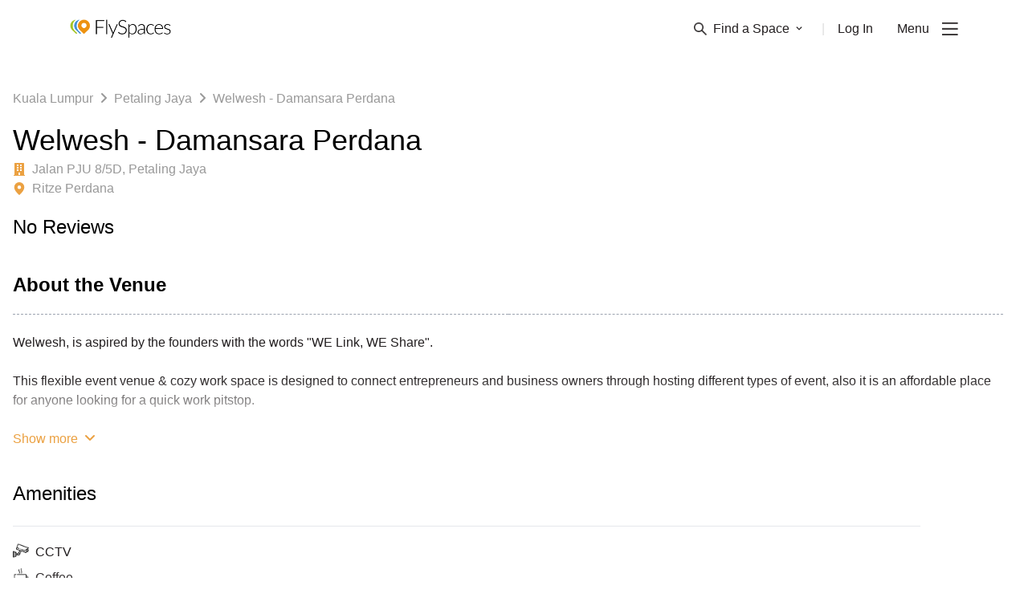

--- FILE ---
content_type: text/html; charset=utf-8
request_url: https://flyspaces.com/kuala-lumpur/welwesh-damansara-perdana/1631
body_size: 8166
content:
<!DOCTYPE html>
<html lang="en">
<head>
  <meta charset="UTF-8"/>
  <meta charset="UTF-8"/>
    <meta http-equiv="X-UA-Compatible" content="IE=edge">
    <meta name="viewport" content="width=device-width, initial-scale=1.0, maximum-scale=2">
    

    <style type="text/css">
      .async-hide {
        opacity: 0 !important
      }
    </style>
  <title>Welwesh - Damansara Perdana + Kuala Lumpur | Flyspaces</title>
  <meta name="description" content="Welwesh, is aspired by the founders with the words &quot;WE Link, WE Share&quot;.

This flexible event venue &amp; cozy work space is designed to connect entrepreneurs and..."/>


    <link rel="canonical" href="https://flyspaces.com/kuala-lumpur/welwesh-damansara-perdana/1631"/>

    <script type="application/ld+json">
      {"@context":"https://schema.org","@type":"LocalBusiness","name":"Welwesh - Damansara Perdana + Kuala Lumpur | Flyspaces","image":[],"address":{"@type":"PostalAddress","streetAddress":"Jalan PJU 8/5D, Petaling Jaya"},"priceRange":"$$$","url":"https://flyspaces.com/kuala-lumpur/welwesh-damansara-perdana/1631","hasMap":"https://maps.googleapis.com/maps/api/staticmap?center=%273.17,101.61%27&markers=%2717-3,%20Jalan%20PJU%208/5D,%20Bandar%20Damansara%20Perdana,%2047820%20Petaling%20Jaya,%20Malaysia%27&scale=1&size=600x300&format=png&key=AIzaSyAMJrdWZW1is305nGf3BTfl9h6yPzeVX2g&signature=jY-E4pAAFpGk2Sjzz9M4_fBe5Ds=","description":"Welwesh, is aspired by the founders with the words \"WE Link, WE Share\".\n\nThis flexible event venue & cozy work space is designed to connect entrepreneurs and...","geo":{"@type":"GeoCoordinates","latitude":3.17,"longtitude":101.61}}
    </script>

    <script type="application/ld+json">
      {"@type":"BreadcrumbList","@context":"https://schema.org","itemListElement":[{"item":"https://flyspaces.comhttps://flyspaces.com/kuala-lumpur/all-office-space","name":"Kuala Lumpur","@type":"listItem","position":1},{"item":"https://flyspaces.comhttps://flyspaces.com/kuala-lumpur/all-office-space?a[]=24","name":"Petaling Jaya","@type":"listItem","position":2},{"name":"Welwesh - Damansara Perdana","@type":"listItem","position":3}]}
    </script>

  <!-- Google Tag Manager -->
      <script>(function(w,d,s,l,i){w[l]=w[l]||[];w[l].push({'gtm.start':new Date().getTime(),event:'gtm.js'});var f=d.getElementsByTagName(s)[0],j=d.createElement(s),dl=l!='dataLayer'?'&l='+l:'';j.async=true;j.src='https://www.googletagmanager.com/gtm.js?id='+i+dl;f.parentNode.insertBefore(j,f);})(window,document,'script','dataLayer','GTM-K9TDNNZZ');</script>
    <!-- End Google Tag Manager -->
  <link rel="preconnect" href="https://www.google.com">
    <link rel="preconnect" href="https://www.googletagmanager.com">
    <link rel="preconnect" href="https://googleads.g.doubleclick.net">
    <link rel="preconnect" href="https://stats.g.doubleclick.net">
    <link rel="preconnect" href="https://www.google-analytics.com">
    <link rel="preconnect" href="https://analytics.google.com">
    <link rel="preconnect" href="https://static.hotjar.com">
    <link rel="preconnect" href="https://script.hotjar.com">
    <link rel="preconnect" href="https://connect.facebook.net">
<link rel="icon" href="/favicon.ico"><link href="/flyspaces-public.1552463dd4e9c280aebb.css" rel="stylesheet"></head>
<body>
  <!-- Google Tag Manager (noscript) -->
    <noscript><iframe src="https://www.googletagmanager.com/ns.html?id=GTM-K9TDNNZZ" height="0" width="0" style="display:none;visibility:hidden"></iframe></noscript>
    <!-- End Google Tag Manager (noscript) -->
<div id="app" class="app-wrapper"><nav class="navbar w-full fixed top-0 z-50 lg:px-14 bg-white "><div class="container"><div class="flex justify-between items-center "><a href="/" class="py-6"><img class="w-32 hidden" src="https://media.flyspaces.com/assets/images/logo-flyspaces-wh.png?o=true" alt="Flyspace logo" width="128" height="23"/><img class="w-32 " src="https://media.flyspaces.com/assets/images/logo-flyspaces-bk.png?o=true" alt="Flyspace logo" width="128" height="23"/></a><ul class="flex items-center text-primary-black"><li class="relative color-gray-secondary hidden sm:flex"><span class="space-dropdown focus:outline-none flex items-center text-base mr-6 cursor-pointer  text-primary-black"><img width="16" height="16" class="h-4 mr-2 " src="https://media.flyspaces.com/assets/icons/menu/search.png?o=true" alt="Flyspaces search icon"/><img width="16" height="16" class="h-4 mr-2 hidden" src="https://media.flyspaces.com/assets/icons/menu/search-white.png?o=true" alt="Flyspaces search icon"/>Find a Space<img width="8" height="6" src="https://media.flyspaces.com/assets/icons/menu/arrow-down-white.png?o=true" class="ml-2 w-2 transform  hidden" alt="Flyspaces search icon"/><img width="8" height="6" src="https://media.flyspaces.com/assets/icons/menu/arrow-down.png?o=true" class="ml-2 w-2 transform  " alt="Flyspaces search icon"/></span>|</li><li class="relative hidden sm:flex"><a href="/login" class="ml-4 text-base text-primary-black">Log In</a></li><li class="flex items-center"><span class="text-base ml-7.5 cursor-default select-none">Menu</span><img alt="toggle" height="16" width="20" class="h-4 ml-4 cursor-pointer " src="https://media.flyspaces.com/assets/icons/menu/burger.png?o=true"/><img alt="toggle" height="16" width="20" class="h-4 ml-4 cursor-pointer hidden" src="https://media.flyspaces.com/assets/icons/menu/burger-white.png?o=true"/></li><div class="text-lg md:text-xl mt-2 text-secondary-lightgray cursor-pointer"> <button class="hidden">Get in Touch</button></div></ul></div></div></nav><div class="min-h-screen"><div class="h-screen w-screen flex justify-center items-center m-auto z-20"><div class="cssload-thecube"><div class="cssload-cube cssload-c1"></div><div class="cssload-cube cssload-c2"></div><div class="cssload-cube cssload-c4"></div><div class="cssload-cube cssload-c3"></div></div></div></div><div class="bg-menu-black w-full flex py-10 justify-center flex-wrap md:flex-nowrap"><div class="flex w-1/2 sm:w-1/3 md:w-auto px-5 md:px-5 lg:px-10 xl:px-20 flex-col relative"><div class="text-2xl mb-5"><a class="py-6" href="/"><img alt="logo" src="https://media.flyspaces.com/assets/images/logo-flyspaces-wh.png?o=true" class="w-32" width="128" height="23"/></a></div><a href="/contact-us" class="text-lg md:text-xl mt-2 text-secondary-lightgray">Get in Touch</a><a href="/resource-center" class="text-lg md:text-xl mt-2 text-secondary-lightgray">Resource Center</a><a href="https://blog.flyspaces.com/" class="text-lg md:text-xl mt-2 text-secondary-lightgray">Blog</a><a href="/passport" class="text-lg md:text-xl mt-2 text-secondary-lightgray">Passport</a><a href="/office-buildings" class="text-lg md:text-xl mt-2 text-secondary-lightgray">Buildings</a><a href="https://explore.flyspaces.com/reports-and-guides" class="text-lg md:text-xl mt-2 mb-10 md:mb-20 text-secondary-lightgray">Reports &amp; Guides</a><div class="text-xs text-secondary-lightgray absolute left-0 bottom-0 md:ml-5 lg:ml-10 xl:ml-20 hidden md:block">© FlySpaces 2026 - All Rights Reserved</div></div><div class="flex w-1/2 sm:w-1/3 md:w-auto px-5 lg:px-5 xl:px-10 text-primary-lightgray flex-col"><div class="text-lg font-bold mb-4">Got a Space?</div><a href="https://explore.flyspaces.com/how-it-works/list-your-space " class="mt-2">List Your Space</a><a href="https://explore.flyspaces.com/how-it-works/manage-your-leads" class="mt-2 mb-10 md:mb-0">Manage Your Venue</a></div><div class="flex w-1/2 sm:w-1/3 md:w-auto px-5 lg:px-5 xl:px-10 text-primary-lightgray flex-col"><div class="text-lg font-bold mb-4">City Guides</div><a href="/philippines/manila" class="mt-2">Manila Office Spaces</a><a href="/singapore/singapore" class="mt-2">Singapore Office Spaces</a><a href="/indonesia/jakarta" class="mt-2">Jakarta Office Spaces</a><a href="/philippines/cebu" class="mt-2">Cebu Office Spaces</a><a href="/hong-kong/hong-kong" class="mt-2">Hong Kong Office Spaces</a><a href="/malaysia/kuala-lumpur" class="mt-2 mb-10 md:mb-0">Kuala Lumpur Office Spaces</a></div><div class="flex w-1/2 sm:w-1/3 md:w-auto px-5 lg:px-5 xl:px-10 text-primary-lightgray flex-col relative"><div class="text-lg font-bold mb-4">Space Guides</div><a href="/resource-center/coworking-space" class="mt-2">About Coworking Spaces</a><a href="/resource-center/serviced-office" class="mt-2">About Serviced Offices</a><a href="/resource-center/meeting-room" class="mt-2">About Meeting Rooms</a><a href="/resource-center/event-space" class="mt-2 mb-10 md:mb-0">About Event Spaces</a><a href="/resource-center/traditional-office-space" class="mt-2">About Traditional Offices</a><div class="absolute bottom-0 left-0 md:ml-3 lg:ml-5 xl:ml-10 hidden md:block"><div class="flex items-center"><div class="font-bold mr-2 text-md whitespace-no-wrap">Keep in Touch</div><a class="ml-3 flex h-4 w-4" href="https://www.facebook.com/flyspaces" target="blank"><img alt="facebook" width="26" height="26" src="https://media.flyspaces.com/assets/icons/socials/facebook.png?o=true"/></a><a class="ml-3 flex h-4 w-4" href="https://twitter.com/FlySpacesAsia" target="blank"><img alt="twitter" width="26" height="22" src="https://media.flyspaces.com/assets/icons/socials/twitter.png?o=true"/></a><a class="ml-3 flex h-4 w-4" href="https://www.instagram.com/flyspacesasia/" target="blank"><img alt="instagram" width="26" height="26" src="https://media.flyspaces.com/assets/icons/socials/instagram.png?o=true"/></a><a class="ml-3 flex h-4 w-4" href="https://www.linkedin.com/company/flyspaces/" target="blank"><img alt="linked" width="23" height="22" src="https://media.flyspaces.com/assets/icons/socials/linkedin.png?o=true"/></a></div></div></div><div class="flex w-1/2 sm:w-1/3 md:w-auto px-5 lg:px-5 xl:px-10 text-primary-lightgray flex-col"><div class="text-lg font-bold mb-4">Help</div><a href="/about-us" class="mt-2">About Us</a><a href="https://explore.flyspaces.com/how-it-works" class="mt-2">How It Works</a><a href="/terms-and-conditions" class="mt-2">Terms</a><a href="/privacy-policy" class="mt-2">Privacy</a><a href="/cancellation-policy" class="mt-2 mb-10">Cancellation</a></div><div class="block md:hidden w-1/2 sm:w-1/3 px-5"><div class="flex mb-4 flex-col"><a href="https://apps.apple.com/us/app/flyspaces/id1620335125"><img alt="appstore" width="153" height="55" class="w-40 mb-2" src="https://media.flyspaces.com/assets/images/ios-app-store-badge.png?o=true"/></a><a href="https://play.google.com/store/apps/details?id=com.flyspaces.client&amp;hl=en"><img alt="playstore" width="162" height="55" class="w-40" src="https://media.flyspaces.com/assets/images/google-play-store-badge.png?o=true"/></a></div><div class="flex flex-col"><div class="font-bold mb-2 text-md whitespace-no-wrap text-primary-lightgray">Keep in Touch</div><div class="flex"><a class="mr-3 flex h-4 w-4" href="https://www.facebook.com/flyspaces" target="blank"><img alt="facebook" width="26" height="26" src="https://media.flyspaces.com/assets/icons/socials/facebook.png?o=true"/></a><a class="mr-3 flex h-4 w-4" href="https://twitter.com/FlySpacesAsia" target="blank"><img alt="twitter" width="26" height="22" src="https://media.flyspaces.com/assets/icons/socials/twitter.png?o=true"/></a><a class="mr-3 flex h-4 w-4" href="https://www.instagram.com/flyspacesasia/" target="blank"><img alt="instagram" width="26" height="26" src="https://media.flyspaces.com/assets/icons/socials/instagram.png?o=true"/></a><a class="mr-3 flex h-4 w-4" href="https://www.linkedin.com/company/flyspaces/" target="blank"><img alt="linked" width="23" height="22" src="https://media.flyspaces.com/assets/icons/socials/linkedin.png?o=true"/></a></div></div></div><div class="text-xs text-secondary-lightgray block md:hidden w-full px-5 lg:px-5 mt-10">© FlySpaces 2026 - All Rights Reserved</div></div></div>
<div id="overlay-portal"></div>
  <script src="https://code.jquery.com/jquery-3.5.1.slim.min.js"
            integrity="sha256-4+XzXVhsDmqanXGHaHvgh1gMQKX40OUvDEBTu8JcmNs=" crossorigin="anonymous"></script>
    <script defer crossorigin src="https://unpkg.com/moment@^2.29.4/min/moment.min.js"></script>
    <script defer src="https://cdnjs.cloudflare.com/ajax/libs/browser-image-compression/2.0.2/browser-image-compression.min.js" integrity="sha512-hig3vKKjtrjYwvCtgib8yPJcYrFXxmUbcAY4c9ZlZPlWzlmbOMGe9vmozjBo3LCSU3EW+9BUrmHBRNMkLSDVTw==" crossorigin="anonymous" referrerpolicy="no-referrer"></script>
    <script async>
      window.preloadedState = {
  "amenities": {
    "headers": [
      {
        "name": "AMENITIY NAME",
        "field": "name"
      },
      {
        "name": "LEVEL",
        "field": "level"
      },
      {
        "name": "STATUS",
        "field": "status"
      },
      {
        "name": "",
        "field": "actions"
      }
    ],
    "details": {},
    "list": [],
    "options": [],
    "fetching": false,
    "page": 1,
    "lastPage": 0,
    "total": 0,
    "limit": 20,
    "categoryAmenities": [],
    "venueAmenities": [],
    "buildingAmenities": []
  },
  "areas": {
    "headers": [
      {
        "name": "AREA NAME",
        "field": "area_name"
      },
      {
        "name": "PLACE",
        "field": "place"
      },
      {
        "name": "STATUS",
        "field": "is_published"
      },
      {
        "name": "",
        "field": "actions"
      }
    ],
    "details": {},
    "list": [],
    "listPerCity": [],
    "options": [],
    "areaQuickSearch": [],
    "fetching": false,
    "page": 1,
    "lastPage": 0,
    "total": 0,
    "limit": 20
  },
  "auth": {
    "authenticated": false,
    "csrfToken": "TebtVVMS-nUdIjtSP46bNptm7hu8AFqjQHs0",
    "user": null
  },
  "blogs": {
    "list": []
  },
  "bookings": {
    "client": {
      "requests": {
        "headers": [
          {
            "name": "",
            "field": "dropdown"
          },
          {
            "name": "CREATE DATE",
            "field": "createDate"
          },
          {
            "name": "REQUEST TYPE",
            "field": "requestType"
          },
          {
            "name": "REQUEST DATE",
            "field": "requestDate"
          },
          {
            "name": "SPACE",
            "field": "space"
          },
          {
            "name": "STATUS",
            "field": "status"
          },
          {
            "name": "NEXT STEPS",
            "field": "actions",
            "align": "right"
          }
        ],
        "list": [],
        "page": 1,
        "lastPage": 0,
        "total": 0,
        "limit": 10,
        "sort": {
          "field": "createDate",
          "order": "desc"
        }
      },
      "toPay": {
        "headers": [
          {
            "name": "CREATE DATE",
            "field": "createDate"
          },
          {
            "name": "REQUEST DATE",
            "field": "requestDate"
          },
          {
            "name": "SPACE",
            "field": "space"
          },
          {
            "name": "AMOUNT",
            "field": "amount"
          },
          {
            "name": "STATUS",
            "field": "status"
          },
          {
            "name": "NEXT STEPS",
            "field": "actions",
            "align": "right"
          }
        ],
        "list": [],
        "page": 1,
        "lastPage": 0,
        "total": 0,
        "limit": 10,
        "sort": {
          "field": "createDate",
          "order": "desc"
        }
      },
      "confirmed": {
        "headers": [
          {
            "name": "CREATE DATE",
            "field": "createDate"
          },
          {
            "name": "REQUEST DATE",
            "field": "requestDate"
          },
          {
            "name": "SPACE",
            "field": "space"
          },
          {
            "name": "ADDRESS",
            "field": "address"
          },
          {
            "name": "AMOUNT",
            "field": "amount"
          },
          {
            "name": "STATUS",
            "field": "status"
          },
          {
            "name": "NEXT STEPS",
            "field": "actions",
            "align": "right"
          }
        ],
        "list": [],
        "page": 1,
        "lastPage": 0,
        "total": 0,
        "limit": 10,
        "sort": {
          "field": "createDate",
          "order": "desc"
        }
      },
      "archive": {
        "headers": [
          {
            "name": "",
            "field": "dropdown"
          },
          {
            "name": "CREATE DATE",
            "field": "createDate"
          },
          {
            "name": "REQUEST TYPE",
            "field": "requestType"
          },
          {
            "name": "REQUEST DATE",
            "field": "requestDate"
          },
          {
            "name": "SPACE",
            "field": "space"
          },
          {
            "name": "STATUS",
            "field": "status"
          }
        ],
        "list": [],
        "page": 1,
        "lastPage": 0,
        "total": 0,
        "limit": 10,
        "sort": {
          "field": "createDate",
          "order": "desc"
        }
      }
    },
    "merchant": {
      "leads": {
        "headers": [
          {
            "name": "",
            "field": "dropdown",
            "sortable": false
          },
          {
            "name": "CREATE DATE",
            "field": "createDate",
            "sortable": true
          },
          {
            "name": "LEAD TYPE",
            "field": "leadType",
            "sortable": false
          },
          {
            "name": "REQUEST DATE",
            "field": "requestDate",
            "sortable": true
          },
          {
            "name": "CLIENT NAME",
            "field": "client",
            "sortable": true
          },
          {
            "name": "SPACE",
            "field": "space",
            "sortable": false
          },
          {
            "name": "STATUS",
            "field": "status",
            "sortable": false
          },
          {
            "name": "NEXT STEPS",
            "field": "actions",
            "sortable": false
          }
        ],
        "list": [],
        "page": 1,
        "lastPage": 0,
        "total": 0,
        "limit": 10,
        "sort": {
          "field": "createDate",
          "order": "desc"
        }
      },
      "proposals": {
        "headers": [
          {
            "name": "CREATE DATE",
            "field": "createDate",
            "sortable": true
          },
          {
            "name": "REQUEST DATE",
            "field": "requestDate",
            "sortable": false
          },
          {
            "name": "CLIENT NAME",
            "field": "client",
            "sortable": true
          },
          {
            "name": "SPACE",
            "field": "space",
            "sortable": false
          },
          {
            "name": "STATUS",
            "field": "status",
            "sortable": false
          },
          {
            "name": "NEXT STEPS",
            "field": "actions",
            "sortable": false
          }
        ],
        "list": [],
        "page": 1,
        "lastPage": 0,
        "total": 0,
        "limit": 10,
        "sort": {
          "field": "createDate",
          "order": "desc"
        }
      },
      "paid": {
        "headers": [
          {
            "name": "",
            "field": "dropdown",
            "sortable": false
          },
          {
            "name": "CREATE DATE",
            "field": "createDate",
            "sortable": true
          },
          {
            "name": "BOOKING DATE",
            "field": "bookingDate",
            "sortable": false
          },
          {
            "name": "CLIENT NAME",
            "field": "client",
            "sortable": true
          },
          {
            "name": "SPACE",
            "field": "space",
            "sortable": false
          },
          {
            "name": "STATUS",
            "field": "status",
            "sortable": false
          },
          {
            "name": "AMOUNT",
            "field": "payment_amount",
            "sortable": true
          },
          {
            "name": "NEXT STEPS",
            "field": "actions",
            "sortable": false
          }
        ],
        "list": [],
        "page": 1,
        "lastPage": 0,
        "total": 0,
        "limit": 10,
        "sort": {
          "field": "createDate",
          "order": "desc"
        }
      },
      "archive": {
        "wonLeads": {
          "headers": [
            {
              "name": "",
              "field": "dropdown",
              "sortable": false
            },
            {
              "name": "CREATE DATE",
              "field": "createDate",
              "sortable": true
            },
            {
              "name": "BOOKING DATE",
              "field": "requestDate",
              "sortable": false
            },
            {
              "name": "CLIENT NAME",
              "field": "client",
              "sortable": true
            },
            {
              "name": "SPACE",
              "field": "space",
              "sortable": false
            },
            {
              "name": "STATUS",
              "field": "status",
              "sortable": false
            },
            {
              "name": "AMOUNT",
              "field": "amount",
              "sortable": false
            }
          ],
          "list": [],
          "page": 1,
          "lastPage": 0,
          "total": 0,
          "limit": 10,
          "sort": {
            "field": "createDate",
            "order": "desc"
          }
        },
        "lostInquiries": {
          "headers": [
            {
              "name": "",
              "field": "dropdown",
              "sortable": false
            },
            {
              "name": "CREATE DATE",
              "field": "createDate",
              "sortable": true
            },
            {
              "name": "REQUEST DATE",
              "field": "requestDate",
              "sortable": true
            },
            {
              "name": "CLIENT NAME",
              "field": "client",
              "sortable": true
            },
            {
              "name": "SPACE",
              "field": "space",
              "sortable": false
            },
            {
              "name": "STATUS",
              "field": "status",
              "sortable": false
            }
          ],
          "list": [],
          "page": 1,
          "lastPage": 0,
          "total": 0,
          "limit": 10,
          "sort": {
            "field": "createDate",
            "order": "desc"
          }
        },
        "lostTransactions": {
          "headers": [
            {
              "name": "",
              "field": "dropdown",
              "sortable": false
            },
            {
              "name": "CREATE DATE",
              "field": "createDate",
              "sortable": true
            },
            {
              "name": "REQUEST DATE",
              "field": "requestDate",
              "sortable": true
            },
            {
              "name": "CLIENT NAME",
              "field": "client",
              "sortable": true
            },
            {
              "name": "SPACE",
              "field": "space",
              "sortable": false
            },
            {
              "name": "STATUS",
              "field": "status",
              "sortable": false
            }
          ],
          "list": [],
          "page": 1,
          "lastPage": 0,
          "total": 0,
          "limit": 10,
          "sort": {
            "field": "createDate",
            "order": "desc"
          }
        },
        "unrespondedLeads": {
          "headers": [
            {
              "name": "",
              "field": "dropdown",
              "sortable": false
            },
            {
              "name": "CREATE DATE",
              "field": "createDate",
              "sortable": true
            },
            {
              "name": "REQUEST DATE",
              "field": "requestDate",
              "sortable": true
            },
            {
              "name": "CLIENT NAME",
              "field": "client",
              "sortable": true
            },
            {
              "name": "SPACE",
              "field": "space",
              "sortable": false
            },
            {
              "name": "STATUS",
              "field": "status",
              "sortable": false
            }
          ],
          "list": [],
          "page": 1,
          "lastPage": 0,
          "total": 0,
          "limit": 10,
          "sort": {
            "field": "createDate",
            "order": "desc"
          }
        }
      },
      "passport": {
        "headers": [
          {
            "name": "",
            "field": "dropdown"
          },
          {
            "name": "CREATE DATE",
            "field": "createDate",
            "sortable": true
          },
          {
            "name": "BOOKING DATE",
            "field": "bookingDate",
            "sortable": true
          },
          {
            "name": "CLIENT NAME",
            "field": "client",
            "sortable": true
          },
          {
            "name": "SPACE",
            "field": "space",
            "sortable": false
          },
          {
            "name": "NO OF GUESTS",
            "field": "noOfGuests",
            "sortable": false
          },
          {
            "name": "STATUS",
            "field": "status",
            "sortable": false
          },
          {
            "name": "NEXT STEPS",
            "field": "actions",
            "align": "right",
            "sortable": false
          }
        ],
        "list": [],
        "page": 1,
        "lastPage": 0,
        "total": 0,
        "limit": 10,
        "sort": {
          "field": "createDate",
          "order": "desc"
        }
      }
    },
    "bookingDetails": {},
    "proposalDetails": {},
    "proposalOptions": {
      "spaces": []
    },
    "fetching": false,
    "processing": false,
    "admin": {
      "headers": [
        {
          "name": "ID",
          "field": "id"
        },
        {
          "name": "LEAD ID",
          "field": "leadId"
        },
        {
          "name": "NAME",
          "field": "name"
        },
        {
          "name": "SPACE/MERCHANT",
          "field": "spaceMerchant"
        },
        {
          "name": "CITY",
          "field": "city"
        },
        {
          "name": "TERM",
          "field": "term"
        },
        {
          "name": "CHECK-IN",
          "field": "checkIn"
        },
        {
          "name": "CHECK-OUT",
          "field": "checkOut"
        },
        {
          "name": "GUESTS",
          "field": "guests"
        },
        {
          "name": "BOOKING STATUS",
          "field": "bookingStatus"
        },
        {
          "name": "TRANSACTION STATUS",
          "field": "transactionStatus"
        },
        {
          "name": "PAYMENT METHOD",
          "field": "paymentMethod"
        },
        {
          "name": "STRIPE STATUS",
          "field": "stripeStatus"
        },
        {
          "name": "AMOUNT",
          "field": "amount"
        },
        {
          "name": "SUBSCRIPTION",
          "field": "subscription"
        },
        {
          "name": "",
          "field": ""
        }
      ],
      "data": [],
      "fetching": false,
      "page": 1,
      "lastPage": 0,
      "total": 0,
      "limit": 10,
      "details": {}
    }
  },
  "category": {
    "headers": [
      {
        "name": "CATEGORY NAME",
        "field": "category_name"
      },
      {
        "name": "TYPE",
        "field": "type"
      },
      {
        "name": "STATUS",
        "field": "status"
      },
      {
        "name": "",
        "field": "actions"
      }
    ],
    "details": {},
    "list": [],
    "options": [],
    "fetching": false,
    "page": 1,
    "lastPage": 0,
    "total": 0,
    "limit": 20
  },
  "city": {
    "category": {},
    "selectedCity": null,
    "lastPage": 1,
    "page": 1,
    "perPage": 20,
    "total": 12,
    "data": []
  },
  "contacts": {
    "headers": [
      {
        "name": "NAME",
        "field": "name"
      }
    ],
    "details": {},
    "list": [],
    "fetching": false
  },
  "countries": {
    "list": [],
    "listWithCities": [],
    "options": [],
    "fetching": false,
    "cityPerCountry": {
      "list": []
    }
  },
  "form": {},
  "general": {
    "fetching": false
  },
  "landmarks": {
    "headers": [
      {
        "name": "LANDMARK NAME",
        "field": "name"
      },
      {
        "name": "AREA",
        "field": "area"
      },
      {
        "name": "PLACE",
        "field": "place"
      },
      {
        "name": "STATUS",
        "field": "published"
      },
      {
        "name": "",
        "field": "actions"
      }
    ],
    "details": {},
    "list": [],
    "fetching": false,
    "page": 1,
    "lastPage": 0,
    "total": 0,
    "limit": 20,
    "areaLandmarks": []
  },
  "location": {
    "city": "",
    "country": "",
    "loading": true
  },
  "messages": {
    "conversation": {
      "list": [],
      "info": {}
    },
    "assignees": [],
    "index": {
      "totalUnread": 0,
      "assignee": {}
    },
    "search": {
      "results": []
    }
  },
  "merchant": {
    "merchantInfo": {},
    "list": [],
    "venues": [],
    "venueList": [],
    "fetching": false
  },
  "notification": {
    "message": null,
    "redirect": null,
    "type": ""
  },
  "passport": {
    "options": {},
    "fetching": false,
    "fetchingMembers": false,
    "bookings": {
      "owner": {
        "headers": [
          {
            "name": "BOOKING DATE",
            "field": "bookingDate"
          },
          {
            "name": "SPACE",
            "field": "space"
          },
          {
            "name": "STATUS",
            "field": "status"
          },
          {
            "name": "",
            "field": "actions"
          }
        ],
        "list": [],
        "page": 1,
        "lastPage": 1,
        "total": 0,
        "limit": 10
      },
      "guest": {
        "headers": [
          {
            "name": "BOOKING DATE",
            "field": "bookingDate"
          },
          {
            "name": "SPACE",
            "field": "space"
          },
          {
            "name": "STATUS",
            "field": "status"
          },
          {
            "name": "GUESTS",
            "field": "pax"
          }
        ],
        "list": [],
        "page": 1,
        "lastPage": 1,
        "total": 0,
        "limit": 10
      }
    },
    "bookingMembers": {
      "list": [],
      "bookingDate": "",
      "numberOfBookings": 0,
      "space": "",
      "spaceUrl": ""
    },
    "search": {
      "list": [],
      "page": 1,
      "lastPage": 1,
      "total": 0,
      "limit": 20,
      "searchBox": {
        "results": [],
        "fetching": false
      }
    },
    "planDetails": {},
    "processing": false,
    "admin": {
      "subscription": {
        "data": [],
        "page": 1,
        "lastPage": 1,
        "total": 0,
        "limit": 20,
        "fetching": false,
        "details": {}
      },
      "invitation": {
        "data": [],
        "page": 1,
        "lastPage": 1,
        "total": 0,
        "limit": 20,
        "fetching": false,
        "details": {}
      }
    }
  },
  "places": {
    "headers": [
      {
        "name": "PLACE NAME",
        "field": "place_name"
      },
      {
        "name": "STATUS",
        "field": "status"
      },
      {
        "name": "",
        "field": "actions"
      }
    ],
    "details": {},
    "list": [],
    "options": [],
    "fetching": false,
    "page": 1,
    "lastPage": 0,
    "total": 0,
    "limit": 20,
    "spaceCount": {}
  },
  "promocodes": {
    "headers": [
      {
        "name": "TITLE",
        "field": "title"
      },
      {
        "name": "CODE",
        "field": "code"
      },
      {
        "name": "PLACE",
        "field": "place"
      },
      {
        "name": "REDEEMED",
        "field": "redeemed"
      },
      {
        "name": "START DATE",
        "field": "startDate"
      },
      {
        "name": "END DATE",
        "field": "endDate"
      },
      {
        "name": "",
        "field": "actions"
      }
    ],
    "details": {},
    "list": [],
    "options": [],
    "fetching": false,
    "page": 1,
    "lastPage": 0,
    "total": 0,
    "limit": 20
  },
  "review": {
    "headers": [
      {
        "name": "DATE",
        "field": "created_at"
      },
      {
        "name": "USER",
        "field": "user"
      },
      {
        "name": "RATING",
        "field": "rating"
      },
      {
        "name": "SPACE",
        "field": "reviewable"
      },
      {
        "name": "MERCHANT",
        "field": "merchant"
      },
      {
        "name": "REVIEW",
        "field": "review"
      },
      {
        "name": "",
        "field": "actions"
      }
    ],
    "details": {},
    "list": [],
    "options": [],
    "fetching": false,
    "page": 1,
    "lastPage": 0,
    "total": 0,
    "limit": 20
  },
  "search": {
    "options": {},
    "pace": "fast",
    "list": [],
    "budget": [],
    "tags": [],
    "page": 1,
    "lastPage": 1,
    "total": 0,
    "limit": 4,
    "fetching": false,
    "searchBox": {
      "results": [],
      "fetching": false
    },
    "brands": []
  },
  "seo": {
    "componentType": "venue",
    "content": {
      "id": 1910,
      "title": "Welwesh - Damansara Perdana + Kuala Lumpur | Flyspaces",
      "description": "Welwesh, is aspired by the founders with the words \"WE Link, WE Share\".\n\nThis flexible event venue & cozy work space is designed to connect entrepreneurs and...",
      "keywords": "Welwesh - Damansara Perdana, Welwesh - Damansara Perdana + undefined",
      "seoable_type": "venues",
      "seoable_id": 1631,
      "created_at": "2020-08-20 20:27:13",
      "updated_at": "2021-06-23 14:44:11",
      "url": "/kuala-lumpur/welwesh-damansara-perdana/1631",
      "component_type": "venue",
      "faq_title": null,
      "faq_description": null,
      "faq_content": null,
      "created_by": null,
      "updated_by": null,
      "local_business": "{\"@context\":\"https://schema.org\",\"@type\":\"LocalBusiness\",\"name\":\"Welwesh - Damansara Perdana + Kuala Lumpur | Flyspaces\",\"image\":[],\"address\":{\"@type\":\"PostalAddress\",\"streetAddress\":\"Jalan PJU 8/5D, Petaling Jaya\"},\"priceRange\":\"$$$\",\"url\":\"https://flyspaces.com/kuala-lumpur/welwesh-damansara-perdana/1631\",\"hasMap\":\"https://maps.googleapis.com/maps/api/staticmap?center=%273.17,101.61%27&markers=%2717-3,%20Jalan%20PJU%208/5D,%20Bandar%20Damansara%20Perdana,%2047820%20Petaling%20Jaya,%20Malaysia%27&scale=1&size=600x300&format=png&key=AIzaSyAMJrdWZW1is305nGf3BTfl9h6yPzeVX2g&signature=jY-E4pAAFpGk2Sjzz9M4_fBe5Ds=\",\"description\":\"Welwesh, is aspired by the founders with the words \\\"WE Link, WE Share\\\".\\n\\nThis flexible event venue & cozy work space is designed to connect entrepreneurs and...\",\"geo\":{\"@type\":\"GeoCoordinates\",\"latitude\":3.17,\"longtitude\":101.61}}",
      "breadcrumb_schema": "{\"@type\": \"BreadcrumbList\", \"@context\": \"https://schema.org\", \"itemListElement\": [{\"item\": \"https://flyspaces.com/kuala-lumpur/all-office-space\", \"name\": \"Kuala Lumpur\", \"@type\": \"listItem\", \"position\": 1}, {\"item\": \"https://flyspaces.com/kuala-lumpur/all-office-space?a[]=24\", \"name\": \"Petaling Jaya\", \"@type\": \"listItem\", \"position\": 2}, {\"name\": \"Welwesh - Damansara Perdana\", \"@type\": \"listItem\", \"position\": 3}]}",
      "seoable": {
        "id": 1631,
        "created_at": "2020-08-20 12:49:26",
        "updated_at": "2020-08-20 20:27:10",
        "venue_id": null,
        "mongod_id": "5dbff5bb79fd9c5352dde6f9",
        "name": "Welwesh - Damansara Perdana",
        "address": "Jalan PJU 8/5D, Petaling Jaya",
        "image_filename": "https://media.flyspaces.com/docs/spaces/b6651dbd-b624-472f-a0a1-4097bc29d320-ccc_6270.jpg",
        "lat": 3.17,
        "lng": 101.61,
        "floor": null,
        "gmaps_address": "17-3, Jalan PJU 8/5D, Bandar Damansara Perdana, 47820 Petaling Jaya, Malaysia",
        "featured_amenities": null,
        "area_id": 24,
        "user_id": 9682,
        "place_id": 6,
        "description": "Welwesh, is aspired by the founders with the words \"WE Link, WE Share\".\n\nThis flexible event venue & cozy work space is designed to connect entrepreneurs and business owners through hosting different types of event, also it is an affordable place for anyone looking for a quick work pitstop.\n\nLocated at Bandar Damansara Perdana, easy road access to LPD, Penchala Link, Mont Kiara and Sri Hartamas. \n\nFor the ones prefer public transportation, neartest MRT stations are Mutiara Damansara, 1 Utama and Taman Tun Dr Ismail.",
        "published": true,
        "approved": 1,
        "updated_by": null,
        "created_by": null,
        "featured_listing": 0,
        "featured_homepage": 0,
        "is_discount": 0,
        "discount_note": null,
        "archived": 0,
        "slug": "welwesh-damansara-perdana",
        "venue_type": "flexible",
        "differentSchedule": null
      },
      "faq": []
    },
    "title": "Welwesh - Damansara Perdana + Kuala Lumpur | Flyspaces",
    "description": "Welwesh, is aspired by the founders with the words \"WE Link, WE Share\".\n\nThis flexible event venue & cozy work space is designed to connect entrepreneurs and...",
    "keywords": "Welwesh - Damansara Perdana, Welwesh - Damansara Perdana + undefined",
    "local_business": "{\"@context\":\"https://schema.org\",\"@type\":\"LocalBusiness\",\"name\":\"Welwesh - Damansara Perdana + Kuala Lumpur | Flyspaces\",\"image\":[],\"address\":{\"@type\":\"PostalAddress\",\"streetAddress\":\"Jalan PJU 8/5D, Petaling Jaya\"},\"priceRange\":\"$$$\",\"url\":\"https://flyspaces.com/kuala-lumpur/welwesh-damansara-perdana/1631\",\"hasMap\":\"https://maps.googleapis.com/maps/api/staticmap?center=%273.17,101.61%27&markers=%2717-3,%20Jalan%20PJU%208/5D,%20Bandar%20Damansara%20Perdana,%2047820%20Petaling%20Jaya,%20Malaysia%27&scale=1&size=600x300&format=png&key=AIzaSyAMJrdWZW1is305nGf3BTfl9h6yPzeVX2g&signature=jY-E4pAAFpGk2Sjzz9M4_fBe5Ds=\",\"description\":\"Welwesh, is aspired by the founders with the words \\\"WE Link, WE Share\\\".\\n\\nThis flexible event venue & cozy work space is designed to connect entrepreneurs and...\",\"geo\":{\"@type\":\"GeoCoordinates\",\"latitude\":3.17,\"longtitude\":101.61}}",
    "breadcrumb_schema": "{\"@type\":\"BreadcrumbList\",\"@context\":\"https://schema.org\",\"itemListElement\":[{\"item\":\"https://flyspaces.comhttps://flyspaces.com/kuala-lumpur/all-office-space\",\"name\":\"Kuala Lumpur\",\"@type\":\"listItem\",\"position\":1},{\"item\":\"https://flyspaces.comhttps://flyspaces.com/kuala-lumpur/all-office-space?a[]=24\",\"name\":\"Petaling Jaya\",\"@type\":\"listItem\",\"position\":2},{\"name\":\"Welwesh - Damansara Perdana\",\"@type\":\"listItem\",\"position\":3}]}"
  },
  "space": {
    "spaceInfo": {},
    "discounted": false,
    "isPassport": null,
    "link": null,
    "leadsAndBookings": {},
    "selectedCategories": [],
    "headers": [
      {
        "name": "HEADING",
        "field": "heading",
        "sortable": true
      },
      {
        "name": "MERCHANTS",
        "field": "merchants",
        "sortable": true
      },
      {
        "name": "PLACE",
        "field": "place",
        "sortable": true
      },
      {
        "name": "GUESTS",
        "field": "guests",
        "sortable": false
      },
      {
        "name": "RATE",
        "field": "rate",
        "sortable": true
      },
      {
        "name": "CATEGORIES",
        "field": "categories",
        "sortable": true
      },
      {
        "name": "MAP",
        "field": "map",
        "sortable": true
      },
      {
        "name": "VENUE",
        "field": "venue",
        "sortable": true
      },
      {
        "name": "PUBLISHED",
        "field": "published",
        "sortable": true
      },
      {
        "name": "",
        "field": "actions"
      }
    ],
    "details": {},
    "list": [],
    "featuredPassportList": [],
    "fetching": false,
    "page": 1,
    "lastPage": 0,
    "total": 0,
    "limit": 20,
    "spaceVenueList": [],
    "spaceDetails": {},
    "initCreate": {}
  },
  "spaceFunctions": {
    "headers": [
      {
        "name": "SPACE FUNCTION NAME",
        "field": "name"
      },
      {
        "name": "TYPE",
        "field": "type"
      },
      {
        "name": "SPACE CATEGORY",
        "field": "spaceCategory"
      },
      {
        "name": "",
        "field": "actions"
      }
    ],
    "details": {},
    "list": [],
    "fetching": false,
    "page": 1,
    "lastPage": 0,
    "total": 0,
    "limit": 20,
    "categorySpaceFunction": {
      "tags": []
    }
  },
  "upload": {
    "images": [],
    "processing": false
  },
  "user": {
    "info": {
      "id": 1,
      "leads": [
        {
          "id": 112311123123
        },
        {
          "id": 21123123123
        }
      ],
      "bookings": [
        {
          "id": 15454312332312
        },
        {
          "id": 2433423434234
        }
      ]
    },
    "venues": {
      "isFetching": false,
      "list": [],
      "page": 1,
      "lastPage": 0,
      "total": 0,
      "limit": 5
    },
    "spaces": {
      "isFetching": false,
      "list": [],
      "page": 1,
      "lastPage": 0,
      "total": 0,
      "limit": 5
    },
    "leads": {
      "isFetching": false,
      "list": [],
      "page": 1,
      "lastPage": 0,
      "total": 0,
      "limit": 4
    },
    "bookings": {
      "isFetching": false,
      "list": [],
      "page": 1,
      "lastPage": 0,
      "total": 0,
      "limit": 4
    },
    "headers": [
      {
        "name": "FIRST NAME",
        "field": "firstName",
        "sortable": true
      },
      {
        "name": "LAST NAME",
        "field": "lastName",
        "sortable": true
      },
      {
        "name": "FULL NAME",
        "field": "fullName",
        "sortable": true
      },
      {
        "name": "EMAIL",
        "field": "email",
        "sortable": true
      },
      {
        "name": "TYPE",
        "field": "type",
        "sortable": false
      },
      {
        "name": "DATE JOINED",
        "field": "dateJoined",
        "sortable": true
      },
      {
        "name": "MOBILE NUMBER",
        "field": "phone",
        "sortable": false
      },
      {
        "name": "CITY",
        "field": "city",
        "sortable": true
      },
      {
        "name": "",
        "field": "actions"
      }
    ],
    "details": {},
    "subscription": {},
    "list": [],
    "fetching": false,
    "page": 1,
    "lastPage": 0,
    "total": 0,
    "limit": 20
  },
  "variant": {
    "home": "search"
  },
  "venue": {
    "venueInfo": {},
    "details": {},
    "fetching": true,
    "homepage": {
      "list": []
    },
    "citypage": {
      "list": []
    },
    "page404_serviced_offices": {
      "loading": false,
      "list": []
    },
    "page404_coworking_spaces": {
      "loading": false,
      "list": []
    }
  },
  "leads": {
    "admin": {
      "headers": [
        {
          "name": "ID",
          "field": "id"
        },
        {
          "name": "DATE",
          "field": "date"
        },
        {
          "name": "TYPE",
          "field": "type"
        },
        {
          "name": "CHECK-IN",
          "field": "checkIn"
        },
        {
          "name": "MERCHANT",
          "field": "merchant"
        },
        {
          "name": "CLIENT",
          "field": "client"
        },
        {
          "name": "CITY",
          "field": "city"
        },
        {
          "name": "MESSAGES",
          "field": "messages"
        },
        {
          "name": "STATUS",
          "field": "status"
        },
        {
          "name": "",
          "field": ""
        }
      ],
      "data": [],
      "fetching": false,
      "page": 1,
      "lastPage": 0,
      "total": 0,
      "limit": 10,
      "details": {},
      "search": {
        "users": []
      }
    }
  },
  "ems": {
    "headers": [
      {
        "name": "DATE",
        "field": "date"
      },
      {
        "name": "MERCHANT",
        "field": "merchant"
      },
      {
        "name": "CLIENT NAME",
        "field": "clientName"
      },
      {
        "name": "EMAIL",
        "field": "email"
      },
      {
        "name": "PHONE",
        "field": "phone"
      },
      {
        "name": "COUNTRY",
        "field": "country"
      },
      {
        "name": "SUBJECT",
        "field": "subject"
      },
      {
        "name": "SALES PERSON",
        "field": "salesPerson"
      },
      {
        "name": "SENT?",
        "field": "sent"
      },
      {
        "name": "",
        "field": "action"
      }
    ],
    "data": [],
    "page": 1,
    "lastPage": 0,
    "total": 0,
    "limit": 20,
    "fetching": false,
    "status": ""
  },
  "brands": {
    "admin": {
      "headers": [
        {
          "name": "ID",
          "field": "id"
        },
        {
          "name": "Merchant Name",
          "field": "merchant_name"
        },
        {
          "name": "Country",
          "field": "country"
        },
        {
          "name": "Date Created",
          "field": "date_created"
        },
        {
          "name": "Owner",
          "field": "owner"
        }
      ],
      "list": [],
      "page": 1,
      "lastPage": 0,
      "total": 0,
      "limit": 20
    }
  },
  "developer": {
    "selectedDeveloper": null,
    "lastPage": 1,
    "page": 1,
    "perPage": 20,
    "data": []
  },
  "building": {
    "admin": {
      "headers": [
        {
          "name": "ID",
          "field": "id"
        },
        {
          "name": "BUILDING NAME",
          "field": "buildingName"
        },
        {
          "name": "AREA",
          "field": "area"
        },
        {
          "name": "ADDITIONAL NAME",
          "field": "additional_name"
        },
        {
          "name": "CITY",
          "field": "city"
        },
        {
          "name": "BUILDING USE",
          "field": "buildingUse"
        },
        {
          "name": "NUMBER OF FLOORS",
          "field": "numberOffloors"
        },
        {
          "name": "BUILDING CLASSFICATION",
          "field": "buildingClassfication"
        },
        {
          "name": "BRAND",
          "field": "brand"
        },
        {
          "name": "TYPICAL FLOOR AREA",
          "field": "typicalFloorArea"
        },
        {
          "name": "NET LEFTTABLE AREA",
          "field": "term"
        },
        {
          "name": "STATUS",
          "field": "status"
        },
        {
          "name": "ACTIONS",
          "field": "actions"
        }
      ],
      "selectedBuilding": null,
      "list": {
        "data": [],
        "page": 1,
        "lastPage": 0,
        "total": 0,
        "perPage": 10
      },
      "fetching": false,
      "details": {}
    },
    "public": {
      "details": {},
      "suggestions": [],
      "listingVenues": {
        "list": [],
        "page": 1,
        "limit": 6,
        "lastPage": 1,
        "total": 0
      }
    }
  },
  "traditionalOffice": {
    "spaceInfo": {},
    "discounted": false,
    "isPassport": null,
    "link": null,
    "leadsAndBookings": {},
    "selectedCategories": [],
    "headers": [
      {
        "name": "HEADING",
        "field": "heading",
        "sortable": true
      },
      {
        "name": "VENUE",
        "field": "venue",
        "sortable": true
      },
      {
        "name": "PLACE",
        "field": "place",
        "sortable": false
      },
      {
        "name": "BUILDING NAME",
        "field": "building_name",
        "sortable": true
      },
      {
        "name": "UNIT SIZE",
        "field": "floor_size",
        "sortable": true
      },
      {
        "name": "ASKING RENT",
        "field": "asking_rent",
        "sortable": true
      },
      {
        "name": "UNIT NO",
        "field": "unit_number",
        "sortable": true
      },
      {
        "name": "SHOW ON SRP",
        "field": "is_show_on_srp",
        "sortable": true
      },
      {
        "name": "BUILDING FORMAT",
        "field": "building_format",
        "sortable": true
      },
      {
        "name": "PUBLISHED",
        "field": "published",
        "sortable": true
      },
      {
        "name": "LAST UPDATE",
        "field": "last_update",
        "sortable": true
      },
      {
        "name": "",
        "field": "actions"
      }
    ],
    "details": {},
    "list": [],
    "featuredPassportList": [],
    "fetching": false,
    "page": 1,
    "lastPage": 0,
    "total": 0,
    "limit": 20,
    "spaceVenueList": [],
    "spaceDetails": {},
    "initCreate": {}
  }
}
    </script>
<script defer src="/flyspaces-vendors.11306026bcae63bd829e.js"></script><script defer src="/flyspaces-731.2cf3dc6b59566d036b2f.js"></script><script defer src="/flyspaces-public.a4ac29fc9480f49a341e.js"></script><script defer src="https://static.cloudflareinsights.com/beacon.min.js/vcd15cbe7772f49c399c6a5babf22c1241717689176015" integrity="sha512-ZpsOmlRQV6y907TI0dKBHq9Md29nnaEIPlkf84rnaERnq6zvWvPUqr2ft8M1aS28oN72PdrCzSjY4U6VaAw1EQ==" data-cf-beacon='{"version":"2024.11.0","token":"551d8da133164cae95e2431ea82b8907","r":1,"server_timing":{"name":{"cfCacheStatus":true,"cfEdge":true,"cfExtPri":true,"cfL4":true,"cfOrigin":true,"cfSpeedBrain":true},"location_startswith":null}}' crossorigin="anonymous"></script>
</body>
</html>
